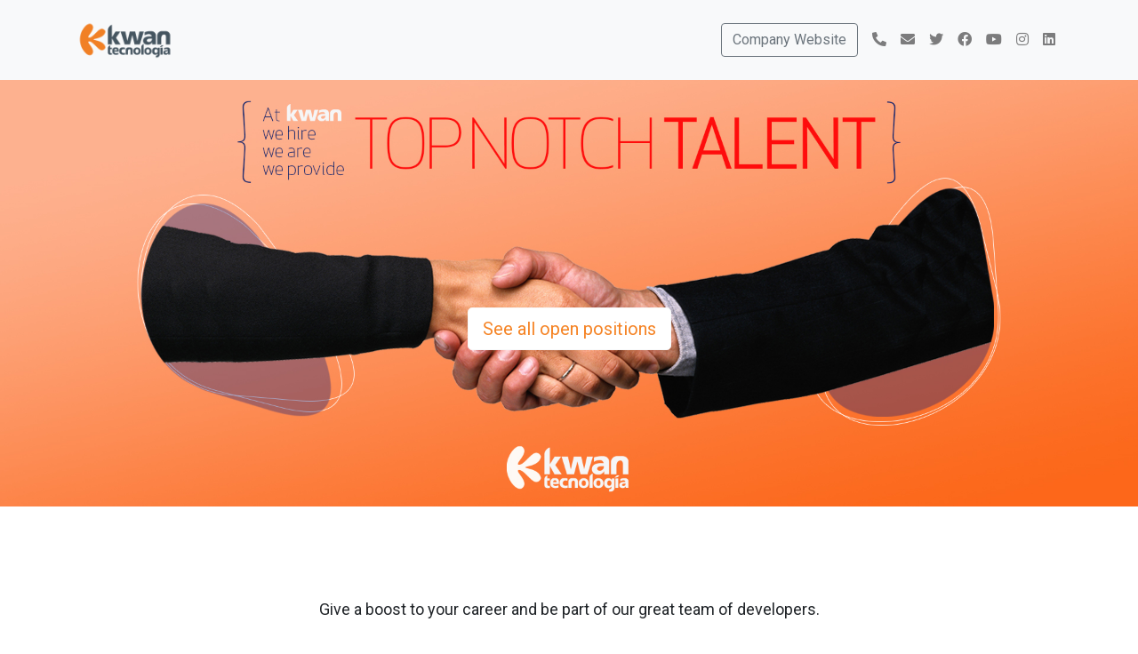

--- FILE ---
content_type: text/html; charset=utf-8
request_url: https://www.careers-page.com/kwan-technology-inc
body_size: 6691
content:



<!DOCTYPE html>
<html lang="en">

<head>
  <meta charset="UTF-8">
  <meta name="viewport" content="width=device-width, initial-scale=1.0">

  
    <title> - Kwan Technology Inc | Career Page</title>

    <meta property="og:site_name" content="Manatal" />

    
    <link rel='shortcut icon' type='image/x-icon' href='https://manatal-backend-public-assets.s3.amazonaws.com/media/career_portal_logo_direct_upload/62a26ddb-2c50-42e3-8a0c-9964d9105d29_LOGO%20KWAN%20TECNOLOGI%CC%81A.ps.png' />
    <meta property='og:image' content="https://manatal-backend-public-assets.s3.amazonaws.com/media/career_portal_logo_direct_upload/62a26ddb-2c50-42e3-8a0c-9964d9105d29_LOGO%20KWAN%20TECNOLOGI%CC%81A.ps.png" />
    <meta property="og:image:width" content="1200" />
    <meta property="og:image:height" content="630" />
    

    
      <meta property="og:title" content="Kwan Technology Inc | Career Page" />
      <meta property="og:description" content="
Give a boost to your career and be part of our great team of developers.
Turn your job into a day-to-day passion with the best benefits.
" />
    

    <meta property="og:type" content="kwan-technology-inc | job | jobs" />
  

  <link rel="stylesheet" type="text/css" href="https://manatal-backend-static.s3.amazonaws.com/static/career_page/css/theme_3/style.css">

  <link rel="stylesheet" href="https://cdnjs.cloudflare.com/ajax/libs/twitter-bootstrap/4.6.2/css/bootstrap.min.css">
  <link rel="stylesheet" href="https://use.fontawesome.com/releases/v5.9.0/css/all.css">
  <link rel="stylesheet" href="https://cdn.jsdelivr.net/gh/fancyapps/fancybox@3.5.7/dist/jquery.fancybox.min.css" />
  <script src="https://manatal-backend-static.s3.amazonaws.com/static/career_page/js/jquery.min.js"></script>
  <script src="https://cdnjs.cloudflare.com/ajax/libs/twitter-bootstrap/4.6.2/js/bootstrap.bundle.min.js" integrity="sha384-Fy6S3B9q64WdZWQUiU+q4/2Lc9npb8tCaSX9FK7E8HnRr0Jz8D6OP9dO5Vg3Q9ct" crossorigin="anonymous"></script>
  <script src="https://cdnjs.cloudflare.com/ajax/libs/twitter-bootstrap/4.6.2/js/bootstrap.min.js" integrity="sha384-+sLIOodYLS7CIrQpBjl+C7nPvqq+FbNUBDunl/OZv93DB7Ln/533i8e/mZXLi/P+" crossorigin="anonymous"></script>
  <script src="https://cdn.jsdelivr.net/gh/fancyapps/fancybox@3.5.7/dist/jquery.fancybox.min.js" crossorigin="anonymous"></script>

  <script src="https://browser.sentry-cdn.com/6.9.0/bundle.min.js" integrity="sha384-WO22OE751vRf/HrLRHFis3ipNR16hUk5Q0qW9ascPaSswHI9Q/0ZFMaMvJ0ZgmSI" crossorigin="anonymous"></script>
  <script async src="https://manatal-backend-static.s3.amazonaws.com/static/career_page/js/utills.js"></script>
  
  <!-- Google Tag Manager -->
  <script>(function(w,d,s,l,i){w[l]=w[l]||[];w[l].push({'gtm.start':
  new Date().getTime(),event:'gtm.js'});var f=d.getElementsByTagName(s)[0],
  j=d.createElement(s),dl=l!='dataLayer'?'&l='+l:'';j.async=true;j.src=
  'https://www.googletagmanager.com/gtm.js?id='+i+dl;f.parentNode.insertBefore(j,f);
  })(window,document,'script','dataLayer','GTM-WNGRBS6');</script>
  <!-- End Google Tag Manager -->
  
  <style>
    .primary-color {
      color: #F58426;
    }

    .bg-primary-color {
      background-color: #F58426;
    }

    .btn-info,
    .btn-info:hover {
      background-color: #F58426;
    }

    .btn-apply,
    .btn-apply:hover {
      background-color: #F58426 !important;
      border-color: #F58426 !important;
    }

    .search-form {
      width: fit-content;
      margin: 0px auto 20px;
      padding: 10px;
      width: 60%;
    }

    .select2-container {
      width: 100% !important;
    }

    .search-dropdown-options {
      position: absolute;
      margin: 5px -12px;
      width: calc(100% - 17px);
      border: 1px solid #cacaca;
      border-top: 0px;
      z-index: 1;
      background: #fff;
      max-height: 200px;
      overflow: auto;
      border-radius: 0px 0px 6px 6px;
    }

    .search-dropdown-options li {
      cursor: pointer;
    }

    .search-dropdown-options ul li:hover {
      background-color: #5897fb;
      color: white;
    }

    .search-dropdown-options label {
      width: calc(100% - 22px);
      font-size: 14px;
    }

    .search-dropdown-placeholder {
      font-size: 14px;
      margin: 3px;
      cursor: pointer;
    }

    .select2-container--default .select2-selection--single {
      height: 38px !important;
    }

    .select2-container--default .select2-selection--single {
      height: 38px !important;
      border: 1px solid #ced4da !important;
    }

    .select2-selection__arrow {
      height: 36px !important;
    }

    .select2-results__option {
      font-size: 14px;
    }

    .select2-selection__rendered {
      line-height: 38px !important;
      font-size: 14px;
      color: #969696;
    }

    .width-100 {
      width: 100%;
    }

    ::-webkit-input-placeholder {
      /* Chrome/Opera/Safari */
      font-size: 14px;
      color: #969696;
    }

    ::-moz-placeholder {
      /* Firefox 19+ */
      font-size: 14px;
      color: #969696;
    }

    :-ms-input-placeholder {
      /* IE 10+ */
      font-size: 14px;
      color: #969696;
    }

    :-moz-placeholder {
      /* Firefox 18- */
      font-size: 14px;
      color: #969696;
    }

    @media (max-width: 575px) {
      .search-form {
        width: 100%;
      }
      .display-4{
        font-size: 2.5rem;
      }
    }

    .positions {
      font-size: 16px;
      color: #808080;
    }

    .serach_count {
      padding: 4px;
    }

    .empty-result {
      color: #808080;
    }

    .fa-chevron-right {
      padding: 0px 8px;
    }
  </style>
  <link href="https://fonts.googleapis.com/css?family=Roboto:400,500,700&amp;display=swap" rel="stylesheet">
  
</head>

<body>
  <!-- Google Tag Manager (noscript) -->
  <noscript><iframe src="https://www.googletagmanager.com/ns.html?id=GTM-WNGRBS6"
  height="0" width="0" style="display:none;visibility:hidden"></iframe></noscript>
  <!-- End Google Tag Manager (noscript) -->
  <nav class="navbar navbar-expand-lg navbar-light bg-light">
    <div class="container">
      <a class="navbar-brand" href="/kwan-technology-inc">
        
        <img src="https://manatal-backend-public-assets.s3.amazonaws.com/media/career_portal_logo_direct_upload/62a26ddb-2c50-42e3-8a0c-9964d9105d29_LOGO%20KWAN%20TECNOLOGI%CC%81A.ps.png" height="44">
        
      </a>
      <button class="navbar-toggler" type="button" data-toggle="collapse" data-target="#navbarSupportedContent" aria-controls="navbarSupportedContent" aria-expanded="false" aria-label="Toggle navigation">
        <span class="navbar-toggler-icon"></span>
      </button>
      <div class="collapse navbar-collapse" id="navbarSupportedContent">
        <ul class="navbar-nav ml-auto">
          

<!--Website-->

<li class="nav-item">
  <a class="nav-link" href="https://kwantec.com/" target="_blank" rel=”nofollow”>
    <button type="button" class="btn btn-outline-secondary"> Company Website</button>
  </a>
</li>


<!--Phone number-->

<li class="nav-item">
  <a class="nav-link" href="tel:+52 999 277 4561" target="_blank">
    <i class="fas fa-phone-alt"></i>
  </a>
</li>


<!--Mail to-->

<li class="nav-item">
  <a class="nav-link" href="mailto:careers@kwantec.com" target="_blank">
    <i class="fas fa-envelope"></i>
  </a>
</li>


<!-- Twitter -->

<li class="nav-item">
  <a class="nav-link" href="https://twitter.com/kwantecnologia" target="_blank" rel=”nofollow”>
    <i class="fab fa-twitter"></i>
  </a>
</li>


<!--Facebook-->

<li class="nav-item">
  <a class="nav-link" href="https://www.facebook.com/kwantecnologia" target="_blank" rel=”nofollow”>
    <i class="fab fa-facebook"></i>
  </a>
</li>



<li class="nav-item">
  <a class="nav-link" href="https://www.youtube.com/@kwantechnology" target="_blank" rel=”nofollow”>
    <i class="fab fa-youtube"></i>
  </a>
</li>



<li class="nav-item">
  <a class="nav-link" href="https://www.instagram.com/kwantecnologia/" target="_blank" rel=”nofollow”>
    <i class="fab fa-instagram"></i>
  </a>
</li>



<li class="nav-item">
  <a class="nav-link" href="https://www.linkedin.com/company/kwantec/mycompany/" target="_blank" rel=”nofollow”>
    <i class="fab fa-linkedin"></i>
  </a>
</li>







        </ul>
      </div>
    </div>
  </nav>
  <main>
    

<div id="app">
  <div class="banner d-flex flex-column justify-content-center align-items-center text-center" id="jobs-banner-img" style="background-color:#F58426;
        
        background-image:url(https://manatal-backend-public-assets.s3.amazonaws.com/media/career_portal_image_direct_upload/691a005b-1276-47b7-9cec-764090971451_Kwan_CoverFacebook.jpg);
        background-repeat: no-repeat;
        background-size:cover;
        background-position: center center;
        min-height: 600px;
        "
  >
    <h1 class="mt-5"></h1>
    <p class="mt-1"></p>
    <a href="#openings" >
      <button
          type="button"
          class="btn btn-lg btn-outline-light mt-4"
          
          style="background-color: white; color:#F58426;"
          
          >

          See all open positions
      </button>
    </a>
  </div>
  <div class="gallery container mt-5 pt-1 pb-4">
    <div class="row px-5">
        
        
        
    </div>
  </div>
  <div class="container mb-5 px-xl-5">
    <p></p>
<p data-redactor-style-cache="text-align: center;" style="text-align: center;"><span style="font-size: 18px;" data-redactor-style-cache="font-size: 18px;">Give a boost to your career and be part of our great team of developers.</span></p>
<h5 data-redactor-style-cache="text-align: center;" style="text-align: center;"><strong><span data-redactor-style-cache="font-size: 16px;" style="font-size: 16px;"><span style="font-size: 18px;" data-redactor-style-cache="font-size: 18px;">Turn your job into a day-to-day passion with the best benefits.</span></span></strong></h5>
<p></p>
  </div>
  <hr id="openings" class="mt-5 mx-5" />
  <div class="mt-5 text-center">
      <h1 id="scroll">Our Openings</h1>
      <h4 class="positions">
        
        0 Open Positions
        
      </h4>
  </div>
  
  <div class="container mb-5 px-xl-5">
    <ul class="list-unstyled mx-3 mx-sm-4 mx-md-5 px-lg-5 pb-4">
      <template v-if="jobs.results && jobs.results.length > 0">
        <!-- after_js -->
        <li v-for="job in jobs.results" class="media">
          <div class="media-body">
            <a :href="getJobUrl(job)" class="text-secondary">
              <h5 lang="en"
                class="mt-0 mb-1 primary-color job-position-break ">
                [[ job.position_name ]]
                <i v-if="job.is_pinned_in_career_page" class="fas fa-bookmark"></i>
              </h5>
            </a>
            <span class="text-secondary">
              <span v-if="job.city || job.state || job.country" style="margin-right: 10px;">
                <i class="fas fa-map-marker-alt" ></i> [[ getLocationString(job) ]]
              </span>
              
              <br>
              
            </span>
          </div>
          <a :href="getJobUrl(job)">
            <button
              type="button"
              class="btn btn-secondary btn-apply"
              style="background-color:#F58426;"
              >Apply</button>
          </a>
          <br v-if ="job.city || job.state || job.country != 1">
          <br v-if ="job.city || job.state || job.country != 1">
        </li>
        <!-- after_js -->
      </template>
      <template v-else-if="jobs && jobs.length == 0">
        <!-- before_js -->
        
        <!-- before_js -->
      </template>
      <template v-else>
        <h5 class="text-center empty-result">We did not find any job matching your search criteria.</h5>
      </template>
    </ul>

    <div class="row justify-content-center" v-if="display_django_pagination">
      <div class="col-md-2 col-6">
          
          <button type="button" disabled="disabled" class="btn btn-light m-auto d-block text-center">
            Previous
          </button>
          
      </div>
      <div class="col-md-2 col-6">
          
            <button type="button" disabled="disabled" class="btn btn-light m-auto d-block text-center">
              Next
            </button>
          
      </div>
    </div>


    <div class="row justify-content-center" v-if="jobs && (jobs.next || jobs.previous)">
      <div class="col-md-2 col-6">
        <button type="button"
        v-if="jobs.previous"
        class="btn btn-secondary btn-apply m-auto d-block text-center"
        style="background-color:#F58426;"
        @click="paginateResults('prev')"
        >
          Previous
        </button>
        <button type="button"
        v-else
        class="btn btn-light m-auto d-block text-center"
        disabled
        >
          Previous
        </button>
      </div>
      <div class="col-md-2 col-6">
          <button type="button"
          v-if="jobs.next"
          class="btn btn-secondary btn-apply m-auto d-block text-center"
          style="background-color:#F58426;"
          @click="paginateResults('next')"
          >
            Next
          </button>
          <button type="button"
          v-else
          class="btn btn-light m-auto d-block text-center"
          disabled
          >
            Next
          </button>
      </div>
    </div>
  </div>

  
  <div class=" py-4  text-center text-black bg-light">
    <div class="container">
      <div class="col-md-12">
        <h1>We are looking for the best developers</h1>
      </div>
      <div class="col-md-12">
        <p><p style="text-align: center;" data-redactor-style-cache="text-align: center;"><span data-redactor-style-cache="font-size: 16px;" style="font-size: 16px;" data-redactor-span="true">We are always looking for bright minds and enthusiastic people from diverse backgrounds, who want to be part of an outstanding team.&nbsp;</span></p>
<p style="text-align: center;" data-redactor-style-cache="text-align: center;"><span data-redactor-style-cache="font-size: 16px;" style="font-size: 16px;" data-redactor-span="true">Even if you don’t find a suitable position above, please do not hesitate to drop us your resume.</span></p></p>
      </div>
      <div class="col-md-12">
        <a href="/kwan-technology-inc/apply" class="btn btn-lg bg-primary-color text-white" role="button" aria-disabled="true">
          JOIN THE KWAN TEAM
        </a>
      </div>
    </div>
  </div>
  <br>
  
</div>

  </main>
  
  
  <script src="https://cdnjs.cloudflare.com/ajax/libs/babel-polyfill/7.12.1/polyfill.min.js" crossorigin="anonymous"></script>
  <script src="https://cdnjs.cloudflare.com/ajax/libs/vue/2.7.16/vue.js" crossorigin="anonymous"></script>
  <script src="https://cdnjs.cloudflare.com/ajax/libs/axios/1.7.3/axios.min.js" crossorigin="anonymous"></script>

  <script type="text/javascript">
    var bannerImageURL = "";
    
      bannerImageURL = "https://manatal-backend-public-assets.s3.amazonaws.com/media/career_portal_image_direct_upload/691a005b-1276-47b7-9cec-764090971451_Kwan_CoverFacebook.jpg";
    

    var banner = document.getElementById('jobs-banner-img');
    var bannerHeight = (window.innerWidth * 600) /1600; // 1600 x 600 is the suggested image side for the banner
    if (banner && bannerImageURL && bannerHeight >= 450) {
      banner.style.setProperty('min-height', bannerHeight + 'px');
    }
  </script>


  <script>
  const baseUrl = "https://www.careers-page.com";
  const clientSlug = "kwan-technology-inc";
  const country_list = []
  const organization_list = []
  const city_list = []
  const enable_search_by_city = "True";
  const organization_singular_name = "client";
  const organization_plural_name = "clients";

  const vm = new Vue({
  delimiters: ['[[', ']]'],
  el: '#app',
  data: {
    organizationName: organization_singular_name,
    organizationNames: organization_plural_name,
    jobs: [],
    showCityDropdown: false,
    showCountryDropdown: false,
    showOrgDropdown: false,
    locations: enable_search_by_city === 'True' ? city_list : country_list,
    organizations: organization_list,
    countrySelected: [],
    citySelected: [],
    organizationSelected: [],
    searchTerm: '',
    selectedLocation: '',
    selectedOrganization: '',
    currentPage: 1,
    pageSize: 50,
    apiBaseURL: `${baseUrl}/api/v1.0/c/${clientSlug}/`,
    display_django_pagination: true,
    display_search_positions: false,
    count: 0,
    isSearching: false,
  },
  mounted() {
    let that = this;
    $(document).mouseup(function(e)
    {
        let container = $(".search-dropdown-options");
        if (!container.is(e.target) && container.has(e.target).length === 0)
        {
          that.showCityDropdown = false;
          that.showCountryDropdown = false;
          that.showOrgDropdown = false;

          container.hide();
        }
    });
  },
  created() {
    var regex = new RegExp("[\\?&]search=([^&#]*)"),
    results = regex.exec(location.search);
    this.searchTerm = results === null ? "" : decodeURIComponent(results[1].replace(/\+/g, " "));
    if (this.searchTerm && this.searchTerm.length > 0) {
      this.searchJobs();
    }
  },
  methods: {
    paginateResults(direction){
      this.currentPage = direction === 'prev' ? this.currentPage - 1 : this.currentPage+1;
      this.searchJobs();
    },
    toggleCity(city, country) {
      const ids = country.cities.map(obj => obj.id);
      let isAllCitySelected = true;
      for (let i = 0; i < ids.length; i++) {
        const isCitySelected = this.citySelected.filter(obj => obj.toString() === ids[i].toString()).length > 0;
        if (!isCitySelected) {
          isAllCitySelected = false;
          break;
        }
      }
      if (!isAllCitySelected) {
        this.countrySelected = this.countrySelected.filter(obj => obj.toString() !== country.id.toString());
      } else {
        this.countrySelected.push(country.id.toString());
      }
    },
    toggleCountries(val) {
      const isSelected = this.countrySelected.filter(obj => obj.toString() === val.id.toString()).length > 0;
      if (isSelected) {
        const ids = val.cities.map(obj => obj.id);
        for (let i = 0; i < ids.length; i++) {
          const isCitySelected = this.citySelected.filter(obj => obj.toString() === ids[i].toString());
          if (isCitySelected) {
            this.citySelected.push(ids[i]);
          }
        }
      } else {
        const ids = val.cities.map(obj => obj.id);
        for (let i = 0; i < ids.length; i++) {
          this.citySelected = this.citySelected.filter(obj => obj !== ids[i]);
        }
      }
    },
    getJobUrl(job){
      return `${baseUrl}/${clientSlug}/job/${job.hash}`;
    },
    getLocationString(job){
      return `${job.city ? job.city+',': ''} ${job.state ? job.state+',': ''} ${job.country}`;
    },
    searchJobs() {
      this.display_django_pagination = false;
      this.display_search_positions = true;
      let url = this.apiBaseURL+'jobs/?page_size='+this.pageSize+'&page='+this.currentPage+'&';

      let selectedLocationType = enable_search_by_city === 'True' ? 'city_new__in' : 'country_new__in';
      let selectedLocations = enable_search_by_city === 'True' ? this.citySelected.map(obj => obj).concat() : this.countrySelected.map(obj => obj).concat();
      let selectedOrganizations = this.organizationSelected.map(obj => obj).concat()

      url += `${this.searchTerm ? 'search='+this.searchTerm+'&' : ''}${selectedLocations ? selectedLocationType+'='+selectedLocations+'&' : ''}${selectedOrganizations ? 'organization__in='+selectedOrganizations+'&' : ''}`;
      url += `ordering=-is_pinned_in_career_page,-last_published_at`;
      this.isSearching = true;
      axios
        .get(url)
        .then(response => {
          this.isSearching = false;
          this.count = response.data.count
          this.jobs = response.data;
          $(".search-dropdown-options").hide();
        })
        .catch(error => console.log(error))
    }
  }
  });
  </script>

</body>

</html>